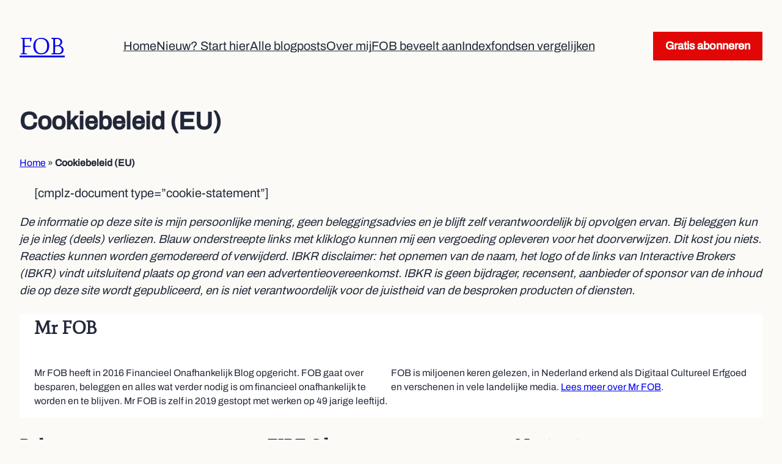

--- FILE ---
content_type: text/css; charset=utf-8
request_url: https://www.financieelonafhankelijkblog.nl/wp-content/cache/min/1/wp-content/themes/MrFOB/assets/dist/main.css?ver=1764257442
body_size: 2417
content:
*,*::before,*::after{box-sizing:border-box}@view-transition{navigation:auto}html,body{scroll-behavior:smooth}@media screen and (prefers-reduced-motion:reduce){html,body{scroll-behavior:auto}}body{line-height:1.5;-moz-osx-font-smoothing:grayscale;-webkit-font-smoothing:antialiased}img,picture,video,canvas,svg{display:block;max-width:100%}input,button,textarea,select{font:inherit}p,h1,h2,h3,h4,h5,h6{overflow-wrap:break-word}p{text-wrap:pretty}h1,h2,h3,h4,h5,h6{text-wrap:balance}#root,#__next{isolation:isolate}input[type=text]{max-width:100%}.wp-site-blocks>header:first-of-type{top:calc(0px + var(--wp-admin--admin-bar--position-offset, 0px));position:sticky;z-index:10;transition:transform 0.3s ease-in-out}.wp-site-blocks>header:first-of-type.sticky-nav--hidden{transform:translateY(-100%)}.wp-block-post{background-color:var(--wp--preset--color--white);display:flex;flex-direction:column;justify-content:flex-start;position:relative}.wp-block-post a:after{display:block;content:"";position:absolute;top:0;left:0;height:100%;width:100%}.wp-block-post .wp-block-comments{margin-top:auto;text-transform:uppercase}.wp-block-post figure{max-height:310px;overflow:hidden;width:100%}.yrmrk-category-list{list-style:none;display:flex;gap:10px;margin:0;padding:0;overflow-y:scroll}.yrmrk-category-list::-webkit-scrollbar{display:none}.pill{font-size:14px;text-transform:uppercase;font-family:var(--wp--preset--font-family--archivo)}.pill a{text-decoration:none;padding:7px 14px;border-radius:30px;border:1px solid var(--wp--preset--color--contrast);transition:background-color 0.2s,border-color 0.2s;display:inline-block;white-space:nowrap}.pill a:hover,.pill a:active,.pill a[data-current=true]{border-color:var(--wp--preset--color--red);background-color:var(--wp--preset--color--red);color:var(--wp--preset--color--white)}.wp-block-search{max-width:462px;width:100%}.wp-block-search__inside-wrapper{flex-direction:row-reverse;background-color:rgba(34,40,57,.05);border:none}.wp-block-search__input{background-color:transparent}.wp-block-search__button{background:transparent}.wp-block-search__button svg{color:var(--wp--preset--color--contrast)}.wp-block-query-pagination{justify-content:center}.wp-block-query-pagination-numbers{display:flex;gap:10px}.wp-block-term-description{max-width:968px}.simpletoc{background:#f9f9f9;border:1px solid #aaa;padding:10px;margin-left:auto;margin-right:auto;width:auto;display:table}.simpletoc ol{list-style-type:none;counter-reset:item;margin:0;padding:0}.simpletoc li{line-height:2.4rem}.simpletoc ol>li{display:table;counter-increment:item}.simpletoc ol>li:before{content:counters(item,".") ". ";display:table-cell;padding-right:2px}.simpletoc li ol>li:before{content:counters(item,".") " "}.simpletoc-title{text-align:center;margin:0;font-size:25px;font-family:var(--wp--preset--font--family--archivo)}.simpletoc a{text-decoration:none;text-decoration-color:revert}.simpletoc a:hover{text-decoration:underline}.toc_list{margin:0;padding:0;list-style:none;line-height:40px}.toc_list a{text-decoration-color:revert!important}.entry-content a:where(:not(.wp-element-button)),.wp-block-comments a:where(:not(.wp-element-button)){text-decoration-color:var(--wp--preset--color--red)}.entry-content a:where(:not(.wp-element-button):where([href*="/ga/"])),.wp-block-comments a:where(:not(.wp-element-button):where([href*="/ga/"])){text-decoration-color:var(--wp--preset--color--blue);display:inline-flex}.entry-content a:where(:not(.wp-element-button):where([href*="/ga/"])):after,.wp-block-comments a:where(:not(.wp-element-button):where([href*="/ga/"])):after{content:"";-webkit-mask:url("data:image/svg+xml,%3Csvg xmlns='http://www.w3.org/2000/svg' fill='none' stroke='currentColor' stroke-width='1.5' class='size-6' viewBox='0 0 24 24'%3E%3Cpath stroke-linecap='round' stroke-linejoin='round' d='M13.5 6H5.25A2.25 2.25 0 0 0 3 8.25v10.5A2.25 2.25 0 0 0 5.25 21h10.5A2.25 2.25 0 0 0 18 18.75V10.5m-10.5 6L21 3m0 0h-5.25M21 3v5.25'/%3E%3C/svg%3E");mask:url("data:image/svg+xml,%3Csvg xmlns='http://www.w3.org/2000/svg' fill='none' stroke='currentColor' stroke-width='1.5' class='size-6' viewBox='0 0 24 24'%3E%3Cpath stroke-linecap='round' stroke-linejoin='round' d='M13.5 6H5.25A2.25 2.25 0 0 0 3 8.25v10.5A2.25 2.25 0 0 0 5.25 21h10.5A2.25 2.25 0 0 0 18 18.75V10.5m-10.5 6L21 3m0 0h-5.25M21 3v5.25'/%3E%3C/svg%3E");width:0.5lh;background-color:#000;-webkit-mask-repeat:no-repeat;mask-repeat:no-repeat;-webkit-mask-position:center;mask-position:center;display:inline-flex;align-items:center;margin-left:2px}.post-meta-info{font-size:16px;display:flex;justify-content:center;align-items:center;gap:10px;text-transform:uppercase;color:#F8F5EE;line-height:1;flex-wrap:wrap}.post-meta-info p{margin:0}.useful-form_wrapper{border-top:1px solid #000;border-bottom:1px solid #000}.useful-form_wrapper .gform_title{display:none}.useful-form .gform_body legend.gfield_label{font-size:24px}.useful-form .gform_body #field_1_1 .gfield_radio{display:flex}.useful-form input[type=submit]{font-size:16px;background-color:var(--wp--preset--color--red);color:var(--wp--preset--color--white);border:none;padding:4px 10px}.yrmrk-popover{padding:0;border:none;max-width:600px;width:80vw}.yrmrk-popover::backdrop{background-color:rgba(251,250,246,.9)}.yrmrk-popover__button{color:var(--wp--preset--color--white);background-color:var(--wp--preset--color--red);border:none;font-family:inherit;font-weight:600;font-size:14px;padding:6px 12px;cursor:pointer}@media (min-width:960px){.yrmrk-popover__button{font-size:18px;padding:10px 20px}}.yrmrk-popover__button p{margin:0}[popover]{transition:opacity 0.2s,transform 0.2s,display 0.2s allow-discrete;opacity:0;transform:translateY(3rem)}[popover]:popover-open{opacity:1;transform:none}@starting-style{[popover]:popover-open{opacity:0;transform:translateY(-1rem)}}[popover] .swp-form .swp-row{display:flex;align-items:center}[popover] .swp-form .swp-col-1{flex:1}[popover] .swp-form .swp-col{float:none;margin:0;width:auto}[popover] .swp-form input{font-size:18px;border:none;padding:10px 22px}[popover] .swp-form input[type=submit]{padding:10px 40px}[popover] .swp-form .swp-success,[popover] .swp-form .swp-email-valid-error,[popover] .swp-form .swp-raw-error,[popover] .swp-form .swp-email-duplicate-error,[popover] .swp-form .swp-captcha-error{font-size:16px;color:var(--wp--preset--color--white)}[popover] .swp-form .swp-field-wrap{position:relative}[popover] .swp-form .swp-spinner{position:absolute;top:17px;left:-28px}.yrmrk-subscribe-below-post td{border:none!important;padding:0}.yrmrk-subscribe-below-post .swp-form-cont{margin:0}.yrmrk-subscribe-below-post .swp-form{color:var(--wp--preset--color--white)!important;font-size:clamp(14px, 0.875rem + (1vw - 3.2px) * 0.355, 18px)!important}.yrmrk-subscribe-below-post .swp-form .swp-row{display:flex;align-items:center}.yrmrk-subscribe-below-post .swp-form a{color:var(--wp--preset--color--white)!important}.yrmrk-subscribe-below-post .swp-form .swp-col-1{flex:1}.yrmrk-subscribe-below-post .swp-form .swp-col{float:none;margin:0;width:auto}.yrmrk-subscribe-below-post .swp-form input{font-size:18px;border:none;padding:10px 22px!important}.yrmrk-subscribe-below-post .swp-form input[type=text]{width:100%}.yrmrk-subscribe-below-post .swp-form input[type=submit]{background-color:var(--wp--preset--color--red);padding:10px 40px}.yrmrk-subscribe-below-post .swp-form .swp-success,.yrmrk-subscribe-below-post .swp-form .swp-email-valid-error,.yrmrk-subscribe-below-post .swp-form .swp-raw-error,.yrmrk-subscribe-below-post .swp-form .swp-email-duplicate-error,.yrmrk-subscribe-below-post .swp-form .swp-captcha-error{font-size:16px;color:var(--wp--preset--color--white)}.yrmrk-subscribe-below-post .swp-form .swp-field-wrap{position:relative}.yrmrk-subscribe-below-post .swp-form .swp-spinner{position:absolute;top:17px;left:-28px}.logo-carousel{--gap:20px;--time:20s;overflow:hidden;display:flex}@media (min-width:600px){.logo-carousel{--gap:40px;--time:30s}}@media (min-width:960px){.logo-carousel{--gap:60px}}.logo-carousel>*{flex:0 0 100%}.logo-carousel__group{display:flex;gap:var(--gap);padding-right:var(--gap);will-change:transform;animation:scrolling var(--time) linear infinite;align-items:center}.logo-carousel:hover .logo-carousel__group{animation-play-state:paused}.logo-carousel img{max-width:100px;aspect-ratio:3/2;-o-object-fit:contain;object-fit:contain;mix-blend-mode:color-burn;max-height:75px;filter:grayscale(1);opacity:.5}@keyframes scrolling{0%{transform:translateX(0)}100%{transform:translateX(-100%)}}.yrmrk-about-me .wp-block-column{display:flex;flex-direction:column}.yrmrk-about-me .wp-block-column:last-of-type p:first-of-type{margin-bottom:1lh}.yrmrk-about-me .wp-block-column p:last-of-type{margin-top:auto}.wp-block-navigation__responsive-container-open{display:flex;align-items:center;gap:6px}.has-contrast-background-color .gform_wrapper{color:var(--wp--preset--color--white);font-size:clamp(14px, 0.875rem + (1vw - 3.2px) * 0.355, 18px)!important}.has-contrast-background-color .gform_wrapper .gform_fields{grid-column-gap:0!important}.has-contrast-background-color .gform_wrapper .ginput_container_email{width:100%}.has-contrast-background-color .gform_wrapper .gfield--type-email{flex:1}.has-contrast-background-color .gform_wrapper input[type=email]{font-size:18px!important;border:none;padding:10px 22px!important;width:100%}.has-contrast-background-color .gform_wrapper input[type=submit]{background-color:var(--wp--preset--color--red);color:var(--wp--preset--color--white);border:none;padding:10px 40px}.has-contrast-background-color .gform_wrapper .gform-footer input[type=submit],.has-contrast-background-color .gform_wrapper .gform-footer .gform-loader{display:none}.gform_wrapper .gf-turnstile-container{display:none}.has-contrast-background-color .gform_confirmation_message{color:var(--wp--preset--color--white);font-size:clamp(14px, 0.875rem + (1vw - 3.2px) * 0.355, 18px)!important;font-weight:600}.btn{border-radius:4px;border:none;color:var(--wp--preset--color--white);font-family:inherit;font-size:var(--wp--preset--font-size--small);font-weight:700;line-height:inherit;padding-top:var(--wp--preset--spacing--30);padding-right:var(--wp--preset--spacing--30);padding-bottom:var(--wp--preset--spacing--30);padding-left:var(--wp--preset--spacing--30);text-decoration:none}.btn:hover{cursor:pointer}.btn-primary{background-color:var(--wp--preset--color--red)}